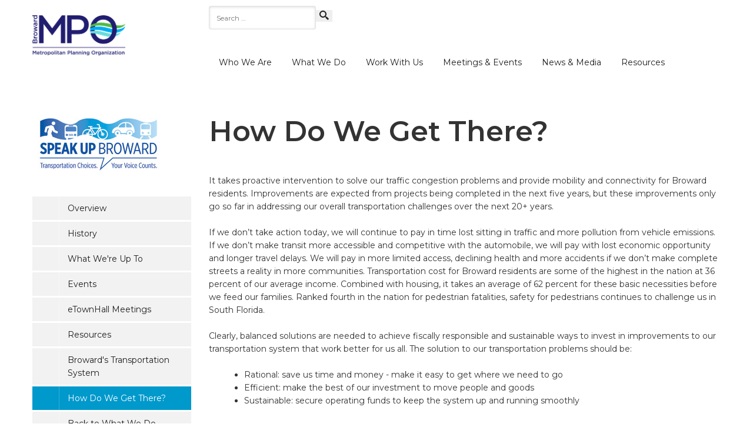

--- FILE ---
content_type: text/html; charset=utf-8
request_url: https://www.browardmpo.org/how-do-we-get-there
body_size: 9542
content:
<!doctype html>
<html lang="en-gb" dir="ltr">
<head>
    <meta charset="utf-8">
	<meta name="author" content="Jennifer">
	<meta name="description" content="Planning Broward County Transportation Now &amp; In the Future for mass transit options including, buses, rail, cars, freight, and air.">
	<title>How Do We Get There? </title>
	<link href="/templates/vg_progressive/html/favicon.ico" rel="icon" type="image/vnd.microsoft.icon">
<link href="https://www.browardmpo.org/modules/mod_multitrans450/tmpl/assets/multitrans_192.css" rel="stylesheet" />
<script src="/media/vendor/jquery/js/jquery.min.js?3.7.1"></script>
	<script src="/media/legacy/js/jquery-noconflict.min.js?504da4"></script>
	<script src="/media/vendor/jquery-migrate/js/jquery-migrate.min.js?3.4.1"></script>
	<script src="/media/mod_menu/js/menu-es5.min.js?4ab547" nomodule defer></script>
	<script type="application/json" class="joomla-script-options new">{"joomla.jtext":{"MOD_FINDER_SEARCH_VALUE":"Search &hellip;"},"system.paths":{"root":"","rootFull":"https://www.browardmpo.org/","base":"","baseFull":"https://www.browardmpo.org/"},"csrf.token":"083e63e02433c128080c3d1b924acf37"}</script>
	<script src="/media/system/js/core.min.js?e20992"></script>
	<script src="/media/com_finder/js/finder.min.js?5729ed" type="module"></script>
	<script src="https://www.browardmpo.org/modules/mod_multitrans450/tmpl/assets/multitrans450.js"></script>
	<script type="application/ld+json">{"@context":"https://schema.org","@graph":[{"@type":"Organization","@id":"https://www.browardmpo.org/#/schema/Organization/base","name":"Broward MPO","url":"https://www.browardmpo.org/"},{"@type":"WebSite","@id":"https://www.browardmpo.org/#/schema/WebSite/base","url":"https://www.browardmpo.org/","name":"Broward MPO","publisher":{"@id":"https://www.browardmpo.org/#/schema/Organization/base"},"potentialAction":{"@type":"SearchAction","target":"https://www.browardmpo.org/search?q={search_term_string}","query-input":"required name=search_term_string"}},{"@type":"WebPage","@id":"https://www.browardmpo.org/#/schema/WebPage/base","url":"https://www.browardmpo.org/how-do-we-get-there","name":"How Do We Get There? ","description":"Planning Broward County Transportation Now & In the Future for mass transit options including, buses, rail, cars, freight, and air.","isPartOf":{"@id":"https://www.browardmpo.org/#/schema/WebSite/base"},"about":{"@id":"https://www.browardmpo.org/#/schema/Organization/base"},"inLanguage":"en-GB"},{"@type":"Article","@id":"https://www.browardmpo.org/#/schema/com_content/article/100","name":"How Do We Get There? ","headline":"How Do We Get There? ","inLanguage":"en-GB","isPartOf":{"@id":"https://www.browardmpo.org/#/schema/WebPage/base"}}]}</script>
	<script>document.cookie='resolution='+Math.max(screen.width,screen.height)+'; path=/';</script>

    <meta charset="utf-8">
    <meta class="viewport" name="viewport" content="width=device-width, initial-scale=1.0">
    <meta http-equiv="X-UA-Compatible" content="IE=edge">

    <!-- Google fonts -->
    <link rel="stylesheet" href="https://fonts.googleapis.com/css2?family=Montserrat:wght@400;600&display=swap">

    <!-- CSS -->
    <!--link rel="stylesheet" href="/templates/system/css/system.css" type="text/css" /-->
    <link rel="stylesheet" href="/templates/vg_progressive/css/buttons/buttons.css">
    <link rel="stylesheet" href="/templates/vg_progressive/css/buttons/social-icons.css">
    <link rel="stylesheet" href="/templates/vg_progressive/css/font-awesome.min.css">
    <link rel="stylesheet" href="/templates/vg_progressive/css/bootstrap.min.css">
    <link rel="stylesheet" href="/templates/vg_progressive/css/jslider.css">
    <link rel="stylesheet" href="/templates/vg_progressive/css/settings.css">
    <link rel="stylesheet" href="/templates/vg_progressive/css/jquery.fancybox.css">
    <link rel="stylesheet" href="/templates/vg_progressive/css/animate.css">
    <link rel="stylesheet" href="/templates/vg_progressive/css/video-js.min.css">
    <link rel="stylesheet" href="/templates/vg_progressive/css/morris.css">
    <link rel="stylesheet" href="/templates/vg_progressive/css/ladda.min.css">
    <link rel="stylesheet" href="/templates/vg_progressive/css/datepicker.css">

    <!-- Theme CSS -->
    <link rel="stylesheet" href="/templates/vg_progressive/css/style.css">

    <!-- Responsive CSS -->
    <link rel="stylesheet" href="/templates/vg_progressive/css/responsive.css">

    <!-- Custom CSS -->
    <link rel="stylesheet" href="/templates/vg_progressive/css/customizer/pages.css">
    <link rel="stylesheet" href="/templates/vg_progressive/css/customizer/home-pages-customizer.css">

    <!-- IE Styles-->
    <link rel='stylesheet' href="/templates/vg_progressive/css/ie/ie.css">

    <!--[if lt IE 9]>
    <script src="https://oss.maxcdn.com/libs/html5shiv/3.7.0/html5shiv.js"></script>
    <script src="https://oss.maxcdn.com/libs/respond.js/1.4.2/respond.min.js"></script>
    <link rel='stylesheet' href="/templates/vg_progressive/css/ie/ie8.css">
    <![endif]-->

    <link rel="stylesheet" href="/templates/vg_progressive/css/joomla.css">
    <style>
        body,
        input,
        button,
        select,
        textarea {
            font-family:'Montserrat', sans-serif;
        }
        #top-box,
        .carousel-box .next:hover,
        .carousel-box .prev:hover,
        .product .product-hover,
        #footer .up:hover,
        .btn,
        .btn:visited,
        .slider .slider-nav,
        .panel-group .active.panel .panel-heading > .panel-title > a,
        .panel-group .active.panel .panel-heading > .panel-title > a:hover,
        .banner-set .pagination a:hover,
        .employee .employee-hover,
        .carousel-box .pagination a:hover,
        .sidebar .menu li.active > a,
        .pagination > li > a:hover,
        .pagination > li > a:focus,
        .sidebar .tags a:hover,
        .sidebar .banners .banner-text,
        #catalog .category-img .description,
        .product-bottom .related-products header:before,
        .slider.rs-slider .tparrows,
        .slider.rs-slider .tparrows:hover,
        .toolbar .sort-catalog .dropdown-toggle,
        .toolbar .grid-list .grid,
        .toolbar .grid-list .list,
        .toolbar .up-down,
        .toolbar .up-down.active,
        .toolbar .grid-list a.grid:hover,
        .toolbar .grid-list a.list:hover,
        .pagination > .active > a,
        .pagination > .active > span,
        .pagination > .active > span:hover,
        .sidebar .tags a,
        .sidebar .menu li.parent > a .open-sub:before,
        .sidebar .menu li.parent > a .open-sub:after,
        .panel-group .panel-default .panel-heading > .panel-title > a:before,
        .panel-group .panel-default .panel-heading > .panel-title > a:after,
        .new-radio.checked span,
        .list .product .actions a:hover,
        .product-page .col-md-7 .actions a:hover,
        .product-page .image-box .thumblist-box .prev:hover,
        .product-page .image-box .thumblist-box .next:hover,
        .accordion-tab > li > a .open-sub:before,
        .accordion-tab > li > a .open-sub:after,
        .products-tab .accordion-tab > li > a .open-sub:before,
        .products-tab .accordion-tab > li > a .open-sub:after,
        .sidebar .calendar-wrap caption,
        .btn-group.open .btn.dropdown-toggle,
        .product .limit-offer,
        .product .not-rotation-actions,
        .fancybox-nav span:hover,
        .header .primary .navbar .btn-navbar .icon-bar,
        .progressive-slider-two .pagination a,
        .progressive-slider-two .pagination a:hover,
        .progressive-slider-two .pagination .selected {
            background-color: #0099cc;
        }
        .slider .slider-nav {
            background-color: rgba(0,153,204,0.97);
        }
        .product .limit-offer,
        .product .not-rotation-actions {
            background-color: rgba(0,153,204,0.9);
        }
        .btn:hover,
        .btn:focus,
        .btn:active,
        .btn.active,
        .btn.disabled,
        .btn[disabled] {
            background-color: rgba(0,153,204,0.8);
        }
        #catalog .category-img .description,
        .toolbar .sort-catalog .dropdown-toggle,
        .toolbar .grid-list .grid,
        .toolbar .grid-list .list,
        .toolbar .up-down,
        .toolbar .up-down.active,
        .pagination > .active > a,
        .pagination > .active > span,
        .pagination > .active > span:hover,
        .sidebar .tags a,
        .btn-group.open .btn.dropdown-toggle {
            background-color: rgba(0,153,204,0.7);
        }
        .sidebar .banners .banner-text {
            background-color: rgba(0,153,204,0.65);
        }
        .slider.rs-slider .tparrows,
        .product-page .add-cart-form .number .regulator a:hover,
        .progressive-slider-two .pagination a {
            background-color: rgba(0,153,204,0.5);
        }
        .pricing .bottom-box {
            background-color: rgba(0,153,204,0.05);
        }
        .pricing:before {
            background-color: rgba(0,153,204,0.06);
        }
        .pricing .options li,
        .pricing .bottom-box {
            border-color: rgba(0,153,204,0.1);
        }
        .header .cart-header .dropdown-toggle,
        #footer .newsletter input:focus + .submit,
        .icon,
        .big-icon,
        .big-icon:visited,
        .service .icon,
        .close:hover,
        .close:focus,
        .img-thumbnail:hover .bg-images i:before,
        .box-404 h1,
        .gallery-images:hover .bg-images i:before,
        .features-block .header-box .icon-box,
        .features-block .header-box,
        .sidebar .newsletter input:focus + .submit,
        .sidebar .section .selected .close:hover,
        .package .title a,
        .package .price-box .price,
        .package .price-box .icon,
        .pricing .title a,
        .pricing .options li span,
        .pricing .options li.active,
        .banner-set .next:hover,
        .banner-set .prev:hover,
        .btn.btn-border,
        .btn.btn-border .caret,
        .product-remove:hover,
        .one-page .header .primary .navbar .nav .active {
            color: #0099cc;
        }
        .pricing .bottom-box .more {
            color: rgba(0,153,204,0.7);
        }
        .pricing .options li {
            color: rgba(0,153,204,0.4);
        }
        .phone-header a svg path,
        .search-header a svg path,
        .product .actions a svg path,
        .sidebar .wishlist .add-cart:hover path,
        .header .cart-header .dropdown-toggle .icon svg path,
        .search-active .search-submit svg path,
        .new-checkbox svg polygon,
        .product-bottom .related-products li .button-box .wishlist:hover svg path,
        .jslider .jslider-pointer svg path,
        .rating-box .rating svg polygon,
        .search-result .search-form .search-submit svg path {
            fill: #0099cc;
        }
        @media (max-width: 979px) {
            .header .primary .navbar .nav > .parent.active > a,
            .header .primary .navbar .nav > .parent.active:hover > a,
            .header .primary .navbar .nav .open-sub span,
            .accordion-tab > li.active > a,
            .accordion-tab > li.active > a:hover,
            .accordion-tab > li.active > a:focus,
            .accordion-tab > li.active:hover > a,
            .products-tab .accordion-tab > li.active > a,
            .products-tab .accordion-tab > li.active:hover > a {
                background-color: #0099cc;
            }
            .header .primary .navbar .nav > .parent.active > a,
            .header .primary .navbar .nav > .parent.active:hover > a {
                border-color: #0099cc;
            }
        }
        @media (min-width: 992px) {
.custom-top-right {
width: 200px;
}
}

.jfontsize {
    height: 28px;
line-height: 1;
}

#trans {
    font-size: 14px;
    line-height: 1;
}

header .search-submit {
    line-height: 1;
}
#main >article{
padding-bottom: 0;
}
#vg-mainbody{
padding-bottom: 60px;
}
/* Side by Side columns for Awards listing*/
.awardscontainer {
			display: flex;
		}
		.left-div {
			margin-left: 0px;
                        width: 150px;
		}
		.right-div {
			margin-left: 15px;
                        padding-left: 18%;
                        width: 85%;
		}

.clearfloat { clear: both; }    </style>
<!-- Google tag (gtag.js) -->
<script async src="https://www.googletagmanager.com/gtag/js?id=G-8GD2PEY28S"></script>
<script>
  window.dataLayer = window.dataLayer || [];
  function gtag(){dataLayer.push(arguments);}
  gtag('js', new Date());

  gtag('config', 'G-8GD2PEY28S');
</script>
<link href="/plugins/system/browardmpo/css/browardmpo-custom-style.css?1725402128" rel="stylesheet"><script type="text/javascript" src="/plugins/system/browardmpo/js/browardmpo-custom-style.js?1725402128" ></script></head>
<body class=" fixed-header fullwidth" style="">

<span id="block0"></span>

<div class="page-box">
<div class="page-box-content">

    <div id="top-box">
        <div class="container">
            
<div data-module-id="139"  id="mod-custom139" class="mod-custom custom-top-right">
	<!-- START: Modules Anywhere --><!-- START: Modules Anywhere --><!--  Modules Anywhere Message: The module cannot be placed because it is not published or assigned to this page. --> 
<!-- MultiTrans Start -->
<!-- END: Modules Anywhere --><div data-module-id="192" id="trans" style="position:relative;">
    <div id="google_translate_element"></div>
    <script type="text/javascript">
        function googleTranslateElementInit() {
            new google.translate.TranslateElement({
            pageLanguage: "en",
            includedLanguages:"en,eo,fr,da,sv,no,is,fi,ca,cy,ga,de,gl,nl,eu,ba,uk,sl,sk,sr,ru,ro,pl,lt,lv,hu,et,cs,hr,be,bg,sq,el,mk,it,es,pt,bn,gu,lo,ta,ce,hmn,km,jv,mr,ka,az,hy,ur,tr,vi,th,fa,ms,ko,ja,id,hi,iw,tl,zh-TW,zh-CN,ar,yi,ht,sw,af,mt,kn,te,ha,ig,mi,mn,ne,so,yo,zu,es,hr,ht,fr,pt",
         layout: google.translate.TranslateElement.InlineLayout.VERTICAL
      }, "google_translate_element");
    }
    </script>
    <script type="text/javascript" src="//translate.google.com/translate_a/element.js?cb=googleTranslateElementInit"></script>
</div>
<!-- MultiTrans End -->
<!-- END: Modules Anywhere --></div>
<script>
jQuery(document).ready(function(){
	jQuery("body").addClass("hidden-top");
});
</script>
        </div>
    </div>

<header class="header header-two">
    <div class="header-wrapper">
        <div class="container">
            <div class="row">
                <div class="col-xs-6 col-md-2 col-lg-3 logo-box">
                    <div class="logo">
                                                    <a href="https://www.browardmpo.org/">
                                <img src="https://www.browardmpo.org/images/BMPO_LOGO_2025.png" alt="Broward MPO" class="logo-img" />
                            </a>
                                            </div>
                </div><!-- .logo-box -->

                <div class="col-xs-6 col-md-10 col-lg-9 right-box">
                    <div class="right-box-wrapper">

                        <div class="header-icons">

                            
                            
                        </div><!-- .header-icons -->

                        <div class="primary">
                            <div class="navbar navbar-default" role="navigation">

                                <button type="button" class="navbar-toggle btn-navbar collapsed" data-toggle="collapse" data-target=".primary .navbar-collapse">
                                    <span class="text">Menu</span>
                                    <span class="icon-bar"></span>
                                    <span class="icon-bar"></span>
                                    <span class="icon-bar"></span>
                                </button>

                                <nav class="collapse collapsing navbar-collapse">

                                                                            <div data-module-id="383"  class="search mod-finder-header">
    <form class="mod-finder js-finder-searchform form-inline" action="/search" method="get" role="search">
        <input type="text" name="q" id="mod-finder-searchword383" class="js-finder-search-query search-string form-control" value="" placeholder="Search &hellip;"><button class="search-submit">
                <svg xmlns="http://www.w3.org/2000/svg" xmlns:xlink="http://www.w3.org/1999/xlink" x="0px" y="0px" width="16px" height="16px" viewBox="0 0 16 16" enable-background="new 0 0 16 16" xml:space="preserve">
                    <path fill="#231F20" d="M12.001,10l-0.5,0.5l-0.79-0.79c0.806-1.021,1.29-2.308,1.29-3.71c0-3.313-2.687-6-6-6C2.687,0,0,2.687,0,6
                            s2.687,6,6,6c1.402,0,2.688-0.484,3.71-1.29l0.79,0.79l-0.5,0.5l4,4l2-2L12.001,10z M6,10c-2.206,0-4-1.794-4-4s1.794-4,4-4
                            s4,1.794,4,4S8.206,10,6,10z"></path>
                    <image href="https://www.browardmpo.org//templates/vg_progressive/images/png-icons/search-icon.png" alt="" width="16" height="16" style="vertical-align: top;">
                /svg>
            </button>
                            </form>
</div>
<ul  class="nav navbar-nav navbar-center ">
    <li class="nav-item item-190 deeper parent" data-type="heading"><a href="#" >Who We Are</a><ul class="sub"><li class="nav-item item-122" data-type="alias"><a href="/about-the-mpo" >About the MPO</a></li><li class="nav-item item-129" data-type="alias"><a href="/our-board" >Our Board</a></li><li class="nav-item item-124 deeper parent" data-type="alias"><a href="/our-committees" >Our Committees</a><ul class="sub"><li class="nav-item item-135" data-type="alias"><a href="/our-committees/citizen-s-advisory-committee-cac" >Citizens' Advisory Committee (CAC)</a></li><li class="nav-item item-136" data-type="alias"><a href="/our-committees/complete-streets-advisory-committee" >Roads for Families Advisory Committee (RFAC)</a></li><li class="nav-item item-137" data-type="alias"><a href="/our-committees/executive-committee" >Executive Committee</a></li><li class="nav-item item-557" data-type="alias"><a href="/our-committees/freight-transportation-advisory-committee-ftac" >Freight Transportation Advisory Committee (FTAC)</a></li><li class="nav-item item-140" data-type="alias"><a href="/our-committees/technical-advisory-committee" >Technical Advisory Committee (TAC)</a></li><li class="nav-item item-232" data-type="alias"><a href="/our-committees/transportation-disadvantaged-local-coordinating-board-lcb" >Local Coordinating Board (LCB)</a></li></ul></li></ul></li><li class="nav-item item-189 deeper parent" data-type="heading"><a href="#" >What We Do</a><ul class="sub"><li class="nav-item item-1045" data-type="alias"><a href="/core-products" >Core Products</a></li><li class="nav-item item-1516" data-type="alias"><a href="/funding-programs" >Funding Programs</a></li><li class="nav-item item-1517" data-type="alias"><a href="/major-initiatives" >Major Initiatives</a></li><li class="nav-item item-1512" data-type="alias"><a href="/projects-studies" >Projects &amp; Studies</a></li></ul></li><li class="nav-item item-1495 deeper parent" data-type="heading"><a href="#" >Work With Us</a><ul class="sub"><li class="nav-item item-1511" data-type="alias"><a href="/contact-us" >Contact Us</a></li><li class="nav-item item-199" data-type="alias"><a href="/employment-opportunities" >Careers</a></li><li class="nav-item item-181" data-type="alias"><a href="/procurement" >Procurement</a></li></ul></li><li class="nav-item item-1111 deeper parent" data-type="heading"><a href="#" >Meetings &amp; Events</a><ul class="sub"><li class="nav-item item-221" data-type="alias"><a href="/calendar" >Calendar</a></li><li class="nav-item item-123" data-type="alias"><a href="/agendas-minutes" >Agendas &amp; Minutes</a></li><li class="nav-item item-1129" data-type="alias"><a href="/meeting-rules" >Meeting Rules</a></li><li class="nav-item item-1339" data-type="alias"><a href="/get-involved" >Get Involved</a></li><li class="nav-item item-1680" data-type="alias"><a href="/state-of-the-region-annual-awards" >State of the Region Annual Awards</a></li></ul></li><li class="nav-item item-1487 deeper parent" data-type="heading"><a href="#" >News &amp; Media</a><ul class="sub"><li class="nav-item item-1489" data-type="alias"><a href="/media-resources" >Media Resources</a></li><li class="nav-item item-1490" data-type="alias"><a href="/branding-guide" >Branding Guide</a></li><li class="nav-item item-1491" data-type="url"><a href="https://www.youtube.com/user/speakupbroward" onclick="window.open(this.href, 'targetWindow', 'toolbar=no,location=no,status=no,menubar=no,scrollbars=yes,resizable=yes,'); return false;">Videos</a></li><li class="nav-item item-1566" data-type="alias"><a href="/podcasts" >Podcasts</a></li><li class="nav-item item-1567" data-type="alias"><a href="/mobility-monday" >Mobility Monday</a></li><li class="nav-item item-1139" data-type="alias"><a href="/news-updates" >News and Updates</a></li></ul></li><li class="nav-item item-193 deeper parent" data-type="heading"><a href="#" >Resources</a><ul class="sub"><li class="nav-item item-625" data-type="alias"><a href="/annual-reports" >Annual Reports</a></li><li class="nav-item item-1028" data-type="alias"><a href="/data" >Data &amp; Tools</a></li><li class="nav-item item-1141" data-type="alias"><a href="/resource-documents" >Resource Documents</a></li><li class="nav-item item-1743" data-type="url"><a href="https://broward-metropolitan-planning-organization-open-data-browardmpo.hub.arcgis.com/" target="_blank" rel="noopener noreferrer">Open Data Hub</a></li></ul></li></ul>

                                    
                                </nav>

                            </div>
                        </div><!-- .primary -->
                    </div>
                </div>

                
                
            </div><!--.row -->
        </div>
    </div><!-- .header-wrapper -->
</header><!-- .header -->

<div class="slider rs-slider">
    <div class="tp-banner-container">
        <div class="tp-banner">
            
        </div>
    </div>
</div>



<section id="main">
<article class="content">
<div class="container">

    
    
</div>

<span id="block2"></span>

<div class="container">
    <div class="row" id="vg-mainbody">

        
            <div class="col-sm-3 col-md-3">

                <aside class="widget list">
<div data-module-id="149"  id="mod-custom149" class="mod-custom custom">
	<p><img src="https://www.browardmpo.org/images/WhatWeDo/sw10th/SUBLogo.png" alt="SUBLogo" /></p></div>
<div class="clearfix"></div>
</aside><aside class="widget list"><div data-module-id="148"  class="sidebar">
    <div class="menu">
<ul class="mod-menu mod-list nav ">
<li class="nav-item item-420"><a href="/major-initiatives/speak-up-broward" class="">Overview</a></li><li class="nav-item item-288"><a href="/speak-up-broward-history" class="">History</a></li><li class="nav-item item-888"><a href="/what-we-re-up-to" class="">What We're Up To</a></li><li class="nav-item item-297"><a href="/special-events" class="">Events</a></li><li class="nav-item item-293 deeper parent"><a href="/etownhall-meetings" class="">eTownHall Meetings</a><ul class="sub"><li class="nav-item item-308"><a href="/etownhall-meetings/lets-talk-transportation-sept-17" class="">Let's Talk Transportation September 17th, 2014</a></li><li class="nav-item item-310"><a href="/etownhall-meetings/lets-talk-transportation-oct-9th" class="">Let's Talk Transportation October 9th, 2014</a></li><li class="nav-item item-311"><a href="/etownhall-meetings/lets-talk-transportation-oct-15th" class="">Let's Talk Transportation October 15th, 2014</a></li><li class="nav-item item-309"><a href="/etownhall-meetings/lets-talk-transportation-oct-2nd" class="">Let's Talk Transportation October 2nd, 2014</a></li></ul></li><li class="nav-item item-292"><a href="/resource-documents" class="">Resources</a></li><li class="nav-item item-289"><a href="/broward-s-transportation-system" class="">Broward's Transportation System</a></li><li class="nav-item item-296 current active"><a href="/how-do-we-get-there" class="" aria-current="page">How Do We Get There? </a></li><li class="nav-item item-1354"><a href="/major-initiatives" class="">Back to What We Do</a></li></ul>
    </div>
</div><div class="clearfix"></div>
</aside>

            </div>

        
        <div class="col-sm-9 col-md-9 vg_component_box">

            <div class="container-disabled">
                                <article class="single-post post entry item-page" itemscope itemtype="http://schema.org/Article">
    <meta itemprop="inLanguage" content="en-GB">
    
    
    
            <header class="entry-header">
            <h1 itemprop="headline">
                                                            How Do We Get There?                                                 </h1>
                                            </header>
    
            <footer class="entry-meta">
                        
            
        
        
        
        
    
            
        
            
        </footer>
        

        

                
                            	<div itemprop="articleBody">
		<p style="text-align: left;">It takes proactive intervention to solve our traffic congestion problems and provide mobility and connectivity for Broward residents. Improvements are expected from projects being completed in the next five years, but these improvements only go so far in addressing our overall transportation challenges over the next 20+ years.</p>
<p>If we don’t take action today, we will continue to pay in time lost sitting in traffic and more pollution from vehicle emissions. If we don’t make transit more accessible and competitive with the automobile, we will pay with lost economic opportunity and longer travel delays. We will pay in more limited access, declining health and more accidents if we don’t make complete streets a reality in more communities. Transportation cost for Broward residents are some of the highest in the nation at 36 percent of our average income. Combined with housing, it takes an average of 62 percent for these basic necessities before we feed our families. Ranked fourth in the nation for pedestrian fatalities, safety for pedestrians continues to challenge us in South Florida.</p>
<p>Clearly, balanced solutions are needed to achieve fiscally responsible and sustainable ways to invest in improvements to our transportation system that work better for us all. The solution to our transportation problems should be:</p>
<ul>
<li>Rational: save us time and money - make it easy to get where we need to go</li>
<li>Efficient: make the best of our investment to move people and goods</li>
<li>Sustainable: secure operating funds to keep the system up and running smoothly</li>
</ul>
<!-- START: Modules Anywhere -->
<div data-module-id="316"  id="mod-custom316" class="mod-custom custom">
	<div class="title-box">
<h2 class="title">For More Information</h2>
</div>
<p>Please contact Paul Calvaresi at&nbsp;<a href="mailto:calvaresip@browardmpo.org?Subject=Webo%20Inquiry">calvaresip@browardmpo.org</a> or (954) 876-0037&nbsp;to learn more about the Broward MPO and what they are working on in your community.</p></div>
<!-- END: Modules Anywhere -->         	</div>

    
	                                    </article>
            </div>

        </div>

        
    </div>
</div>









</article>
</section><!-- #main -->

</div><!-- .page-box-content -->
</div><!-- .page-box -->

<footer id="footer">
    <div class="footer-top">

        
            <div id="vg-footer">

                <div class="container">
                    <div class="row sidebar">

                        
                            <aside class="col-sm-4 col-md-4">

                                
<div data-module-id="116"  id="mod-custom116" class="mod-custom custom">
	<p>Broward MPO<br />Trade Centre South&nbsp;<br />100 West Cypress Creek Road<br />6th Floor, Suite 650<br />Fort Lauderdale, Florida 33309-2181</p>
<p><a href="/images/Agendas_Minutes/Agendas/20160316-DirectionstoMPOOffice_Print.pdf" target="_blank" rel="noopener">Directions</a></p></div>


                            </aside>

                                                
                            <aside class="col-sm-4 col-md-4">

                                
<div data-module-id="320"  id="mod-custom320" class="mod-custom custom">
	<p>Telephone: <a href="tel:954-876-0033">954-876-0033</a><br />(English &amp; Español)</p>
<p>Dial <a href="https://www.ftri.org/relay">7-1-1</a> &nbsp;TTY/ASCII/VCO/HCO/STS/RCC/CapTel (Español traducción)</p>
<p>Fax: (954) 876-0062</p>
<p><a href="mailto:info@browardMPO.org?subject=Comments%20for%20Broward%20MPO" title="Email Us">Email Us</a></p></div>

<div data-module-id="126"  id="mod-custom126" class="mod-custom custom">
	<div class="smicons"><a href="https://www.linkedin.com/company/4991588?trk=tyah&amp;trkInfo=clickedVertical:company,clickedEntityId:4991588,idx:2-1-2,tarId:1453222637290,tas:speak%20up%20brow" target="_blank" rel="noopener" class="sbtnf sbtnf-rounded sbtnf-icon-white sbtnf-icon-bg-black color icon-linkedin" title="Linkedin"><span class="hidden-content">Linkedin</span></a> <a href="https://www.youtube.com/channel/UC4pW-JncvaLRQ5j3vYyD82Q" target="_blank" rel="noopener" class="sbtnf sbtnf-rounded sbtnf-icon-white sbtnf-icon-bg-black color icon-youtube" title="Youtube"><span class="hidden-content">Youtube</span></a> <a href="https://www.facebook.com/SpeakUpBroward/" target="_blank" rel="noopener" class="sbtnf sbtnf-rounded sbtnf-icon-white sbtnf-icon-bg-black color icon-facebook" title="Facebook"><span class="hidden-content">Facebook</span></a> <a href="https://www.instagram.com/speakupbroward/" target="_blank" rel="noopener" class="sbtnf sbtnf-rounded sbtnf-icon-white sbtnf-icon-bg-black color icon-instagram" title="Instagram"><span class="hidden-content">Instagram</span></a> <a href="https://www.flickr.com/photos/197888696@N03/albums/with/72177720309873208" target="_blank" rel="noopener" class="sbtnf sbtnf-rounded sbtnf-icon-white sbtnf-icon-bg-black color icon-flickr" title="Flickr"><span class="hidden-content">Flickr</span></a>&nbsp;<a href="https://www.threads.net/@speakupbroward" target="_blank" rel="noopener" class="sbtnf sbtnf-rounded sbtnf-icon-white sbtnf-icon-bg-black color icon-threads" title="Threads"><span class="hidden-content">Threads</span><img src="https://www.browardmpo.org/images/icons/threads-social-media-white-logo-icon-hd-png-14px.png" alt="" /></a></div></div>


                            </aside>

                                                
                            <aside class="col-sm-4 col-md-4">

                                <div data-module-id="329"  class="sidebar">
    <div class="menu">
<ul class="mod-menu mod-list nav ">
<li class="nav-item item-1580"><a href="/agendas-minutes" class="">Meetings &amp; Agendas</a></li><li class="nav-item item-220"><a href="/data" class="">Data &amp; Documents</a></li><li class="nav-item item-1134"><a href="/procurement" class="">Solicitations</a></li><li class="nav-item item-1136"><a href="/our-partners" class="">Partners</a></li><li class="nav-item item-1132"><a href="/get-involved" class="">Get Involved</a></li><li class="nav-item item-1571"><a href="/site-map?view=html&amp;id=1" class="">Site Map</a></li><li class="nav-item item-1794"><a href="/privacy-policy-footer" class="">Privacy Policy</a></li><li class="nav-item item-1795"><a href="/terms-of-service" class="">SMS-TOS</a></li></ul>
    </div>
</div>

                            </aside>

                                                
                    </div>
                </div>
            </div>

        
    </div><!-- .footer-top -->
    <div class="footer-bottom">
        <div class="container">
            <div class="row">
                <div class="copyright col-xs-12 col-sm-3 col-md-3">
                    <p><img src="https://www.browardmpo.org/images/BMPO_LOGO_2025.png" alt="Broward MPO" /></p>
<a href="/login">Login</a>&nbsp;&nbsp;<a href="/knowledge-base">Knowledge Base</a>                </div>

                
                                        
                        <aside class="col-sm-6 col-md-6">

                            
<div data-module-id="122"  id="mod-custom122" class="mod-custom custom">
	<p>We are committed to providing accessible content to all users. As we are going through the process to meet today’s industry standards and guidelines if there are documents or services that you are having an issue accessing or if you feel there is something we can improve upon to make services better available to you, please contact Carl Ema via email at <a href="mailto:emac@browardmpo.org">emac@browardmpo.org</a>. Under Florida law, e-mail addresses are public records. If you do not want your e-mail address released in response to a public-records request, do not send electronic mail to this entity. Instead, contact this office by phone at <em>(954) 876-0052</em>. Please note that our phone system can capture a voicemail as a recording, which if emailed may also be subject to a public-records request.</p>
<p>Copyright 2025 Broward MPO, All Rights Reserved.</p></div>


                        </aside>

                    
                
                <div class="col-xs-12 col-sm-3 col-md-3">

                    
                </div>
            </div>
        </div>
    </div><!-- .footer-bottom -->
</footer>
<div class="clearfix"></div>

<script src="/templates/vg_progressive/js/bootstrap.min.js"></script>
<script src="/templates/vg_progressive/js/price-regulator/jshashtable-2.1_src.js"></script>
<script src="/templates/vg_progressive/js/price-regulator/jquery.numberformatter-1.2.3.js"></script>
<script src="/templates/vg_progressive/js/price-regulator/tmpl.js"></script>
<script src="/templates/vg_progressive/js/price-regulator/jquery.dependClass-0.1.js"></script>
<script src="/templates/vg_progressive/js/price-regulator/draggable-0.1.js"></script>
<script src="/templates/vg_progressive/js/price-regulator/jquery.slider.js"></script>
<script src="/templates/vg_progressive/js/jquery.carouFredSel-6.2.1-packed.js"></script>
<script src="/templates/vg_progressive/js/jquery.touchSwipe.min.js"></script>
<script src="/templates/vg_progressive/js/jquery.elevateZoom-3.0.8.min.js"></script>
<script src="/templates/vg_progressive/js/jquery.imagesloaded.min.js"></script>
<script src="/templates/vg_progressive/js/jquery.appear.js"></script>
<script src="/templates/vg_progressive/js/jquery.sparkline.min.js"></script>
<script src="/templates/vg_progressive/js/jquery.easypiechart.min.js"></script>
<script src="/templates/vg_progressive/js/jquery.easing.1.3.js"></script>
<script src="/templates/vg_progressive/js/jquery.fancybox.pack.js"></script>
<script src="/templates/vg_progressive/js/isotope.pkgd.min.js"></script>
<script src="/templates/vg_progressive/js/jquery.knob.js"></script>
<script src="/templates/vg_progressive/js/jquery.stellar.min.js"></script>
<script src="/templates/vg_progressive/js/jquery.selectBox.min.js"></script>
<script src="/templates/vg_progressive/js/jquery.tubular.1.0.js"></script>
<script src="/templates/vg_progressive/js/SmoothScroll.js"></script>
<script src="/templates/vg_progressive/js/country.js"></script>
<script src="/templates/vg_progressive/js/spin.min.js"></script>
<script src="/templates/vg_progressive/js/ladda.min.js"></script>
<script src="/templates/vg_progressive/js/masonry.pkgd.min.js"></script>
<script src="/templates/vg_progressive/js/morris.min.js"></script>
<script src="/templates/vg_progressive/js/raphael.min.js"></script>
<script src="/templates/vg_progressive/js/video.js"></script>
<script src="/templates/vg_progressive/js/pixastic.custom.js"></script>
<script src="/templates/vg_progressive/js/livicons-1.3.min.js"></script>
<script src="/templates/vg_progressive/js/bootstrapValidator.min.js"></script>
<script src="/templates/vg_progressive/js/bootstrap-datepicker.js"></script>
<script src="/templates/vg_progressive/js/jplayer/jquery.jplayer.min.js"></script>
<script src="/templates/vg_progressive/js/jplayer/jplayer.playlist.min.js"></script>
<script src="/templates/vg_progressive/js/main.js"></script>




<script>(function(){ var s = document.createElement('script'); var h = document.querySelector('head') || document.body; s.src = 'https://acsbapp.com/apps/app/dist/js/app.js'; s.async = true; s.onload = function(){ acsbJS.init({ statementLink : '', footerHtml : '', hideMobile : false, hideTrigger : false, disableBgProcess : false, language : 'en', position : 'right', leadColor : '#146ff8', triggerColor : '#146ff8', triggerRadius : '50%', triggerPositionX : 'right', triggerPositionY : 'bottom', triggerIcon : 'people', triggerSize : 'medium', triggerOffsetX : 20, triggerOffsetY : 20, mobile : { triggerSize : 'small', triggerPositionX : 'right', triggerPositionY : 'bottom', triggerOffsetX : 20, triggerOffsetY : 20, triggerRadius : '50%' } }); }; h.appendChild(s); })()</script></body>
</html>

--- FILE ---
content_type: text/css
request_url: https://www.browardmpo.org/templates/vg_progressive/css/joomla.css
body_size: 1355
content:
/* alerts */
.vg-alert-position{ font-size: 13px; padding: 15px; line-height: 20px; font-weight: normal; color: #fff; background: #555; }

/* component */
body.no-padding-component #main{
    padding: 0;
}
body.no-padding-component-top #main{
    padding-top: 30px;
}
body.no-padding-component #vg-mainbody article,
body.no-padding-component #vg-mainbody article .entry-meta{
    margin-bottom: 0;
}

/* footer */
#footer .title-block{
    border-bottom: 1px solid #e1e1e1;
}
#footer .title-block h3{
    margin-bottom: 0;
}

/* articles */
article.list-post{
    border-bottom: 1px solid #e1e1e1;
    padding-bottom: 37px;
}
.icon-envelope:before,
.icon-print:before {
    content: "";
    margin-left: 0;
    margin-right: 0;
}
.post .entry-meta{
    margin-bottom: 20px;
}
.post .entry-meta span.separator:first-of-type {
    display: none !important;
}
.icons a:hover,
.icons a:focus{
    text-decoration: none;
}
.post.entry p:last-child{
    margin-bottom: 22px;
}
#kmt-form .new-checkbox{
   margin-left: 0;
}
#section-kmt .kmt-form-submit > span.subscribeForm label{
    margin-left: 24px;
}
ul.pagination ul .previous{
    float: left;
}
ul.pagination .next {
    float: right;
}
ul.pagination .next a{
    margin-right: 0;
}
.pagination {
    display: block;
}
.post .entry-meta:before{
    content: "";
    clear: both;
    display: table;
}
article .page-header .container{
    padding-left: 0;
    padding-right: 0;
}
article .page-header .container:before{
    left: 0;
}

/* blocks */
.background-image-available .title-box:before,
.background-image-available .page-header .container:before{
    background: #fff;
}
.background-image-available .title-box .title,
.background-image-available p {
    color: #fff;
}
.background-image-available .title-box,
.background-image-available .page-header {
    border-color: rgba(255, 255, 255, 0.3);
}
body.no-padding-bottom-main #main{
    padding-bottom: 10px;
}
.background-image-available .filter-list.filter-buttons .dropdown-menu > li > a{
    color: #fff;
}
#vg-bottom{
    padding-top: 70px;
    padding-bottom: 70px;
}
body.one-page-title .title-box .h1.title,
body.one-page-title .title-box h1.title{
    font-size: 48px;
}
.pull-left.item-image{
    margin-right: 20px;
    margin-bottom: 10px;
    margin-top: 7px;
}
.pull-right.item-image{
    margin-left: 20px;
    margin-bottom: 10px;
    margin-top: 7px;
}

/* revolution slider */
.tparrows  > div, .tparrows > div:hover {
    background-color: #c10841;
}

/* sidebar */
aside.widget{
    margin-bottom: 35px;
    position: relative;
}
aside.widget .product .product-name a {
    font-size: 15px;
}
aside.widget .product .actions a:hover {
    background: none repeat scroll 0 0 #f2f2f2;
    transition: all 0.2s linear 0s;
}
aside.widget .vg-next-prev-controls-cart {
    margin-top: -90px;
}
aside.widget .newsflash-title{
    font-size: 16px;
    margin-bottom: 10px;
}
.newsflash img{
    margin-bottom: 25px;
}
.newsflash input[type="text"]{
    width: auto;
}
.product_price,
.product_special_price{
    font-size: 20px;
    margin-bottom: 15px;
}
.newsflash form{
    margin-bottom: 10px;
}
.tags-block{
    line-height: 36px;
}

/* custom classes */
.padding-top-bottom{
    padding: 80px 0;
}
.padding-top-bottom-medium{
    padding: 10px 0 40px 0;
}
.margin-top-only{
    margin-top: 80px;
}
.margin-top-only-small{
    margin-top: 20px;
}
.less-padding-block.jumbotron{
    padding: 20px;
    background: #f2f2f2;
}
.margin-bottom-only{
    margin-bottom: 20px;
}
.no-padding-top{
    padding-top: 0;
}
.no-padding-bottom{
    padding-bottom: 0;
}

/* lastworks */
.vg-next-prev-controls{
    margin-top: -100px;
    position: absolute;
    right: 15px;
}
.vg-next-prev-controls-cart{
    margin-top: -100px;
    position: absolute;
    right: 15px;
}
.btn.jmodedit {
    display: none;
    position: absolute;
    z-index: 9999;
    top: 0;
    right: 0;
    padding: 2px 8px 1px 13px;
    border-radius: 4px;
    background: rgba(193,8,65,0.8);
}
*:hover > .btn.jmodedit {
    display: inline-block;
}
.btn.jmodedit:before{
    content:"\f044";
    font-family:'FontAwesome';
    margin-left: -5px;
}
.employee-hover a{
    color: #ffffff;
}
.lastworks_cart .products .product{
    margin-top: 5px;
}

/* offline */
.under-construction .new-checkbox{
    margin: 3px 10px 0 0;
    position: relative;
}
.under-construction #form-login-password,
.under-construction #form-login-username{
    margin-bottom: 0;
}

/* users */
.form-horizontal .control-label {
    text-align: left;
}
.login .new-radio, .login .new-checkbox{
    margin: 3px 10px 0 0;
    position: relative;
}
.password-group .input-group {
    display: flex;
    gap: 20px;
}
.password-group .input-group .input-password-toggle {
    flex-shrink: 0;
}
#com-users-login__form .com-users-login__remember,
#com-users-login__form .com-users-login__submit {
    margin-top: 20px;
}

/* j2cart */
.product_quantity_input > input[type="text"]{
    width: 45px;
    color: #333;
}
.entry-content ul{
    padding: 0 0 0 15px;
}
.j2success{
    color: #333;
}
.blog-shop-item .product_price{
    margin-top: 20px;
}
.carousel.products.row .product.rotation{
    margin-top: 0;
}
a.begin_checkout{
    margin-top: 15px;
}
.j2store-product-single ul{
    padding-left: 15px;
}
.j2store-product-single {
    padding: 35px;
}
.blog-shop-item .j2store strike {
    color: #f2f2f2;
    text-decoration: none;
}
.blog-shop-item .j2store strike {
    font-size: 15px;
}
.blog-shop-item .j2store strike:before {
    background: none repeat scroll 0 0 #f00;
    content: "";
    display: block;
    height: 2px;
    left: 50%;
    margin: 0 0 0 -23px;
    position: absolute;
    top: 12px;
    transform: rotate(336deg);
    width: 46px;
}

/* general */
body.boxed{
    background-position: 50% 0;
    background-size: cover;
    background-attachment: fixed;
}
.well {
    padding: 35px;
}

@media (max-width: 960px){
    .pull-left.item-image,
    .pull-right.item-image{
        float: none !important;
    }
}

--- FILE ---
content_type: text/javascript
request_url: https://www.browardmpo.org/templates/vg_progressive/js/price-regulator/jshashtable-2.1_src.js
body_size: 2467
content:
/**
 * Copyright 2010 Tim Down.
 *
 * Licensed under the Apache License, Version 2.0 (the "License");
 * you may not use this file except in compliance with the License.
 * You may obtain a copy of the License at
 *
 *      http://www.apache.org/licenses/LICENSE-2.0
 *
 * Unless required by applicable law or agreed to in writing, software
 * distributed under the License is distributed on an "AS IS" BASIS,
 * WITHOUT WARRANTIES OR CONDITIONS OF ANY KIND, either express or implied.
 * See the License for the specific language governing permissions and
 * limitations under the License.
 */

/**
 * jshashtable
 *
 * jshashtable is a JavaScript implementation of a hash table. It creates a single constructor function called Hashtable
 * in the global scope.
 *
 * Author: Tim Down <tim@timdown.co.uk>
 * Version: 2.1
 * Build date: 21 March 2010
 * Website: http://www.timdown.co.uk/jshashtable
 */

var Hashtable = (function() {
	var FUNCTION = "function";

	var arrayRemoveAt = (typeof Array.prototype.splice == FUNCTION) ?
		function(arr, idx) {
			arr.splice(idx, 1);
		} :

		function(arr, idx) {
			var itemsAfterDeleted, i, len;
			if (idx === arr.length - 1) {
				arr.length = idx;
			} else {
				itemsAfterDeleted = arr.slice(idx + 1);
				arr.length = idx;
				for (i = 0, len = itemsAfterDeleted.length; i < len; ++i) {
					arr[idx + i] = itemsAfterDeleted[i];
				}
			}
		};

	function hashObject(obj) {
		var hashCode;
		if (typeof obj == "string") {
			return obj;
		} else if (typeof obj.hashCode == FUNCTION) {
			// Check the hashCode method really has returned a string
			hashCode = obj.hashCode();
			return (typeof hashCode == "string") ? hashCode : hashObject(hashCode);
		} else if (typeof obj.toString == FUNCTION) {
			return obj.toString();
		} else {
			try {
				return String(obj);
			} catch (ex) {
				// For host objects (such as ActiveObjects in IE) that have no toString() method and throw an error when
				// passed to String()
				return Object.prototype.toString.call(obj);
			}
		}
	}

	function equals_fixedValueHasEquals(fixedValue, variableValue) {
		return fixedValue.equals(variableValue);
	}

	function equals_fixedValueNoEquals(fixedValue, variableValue) {
		return (typeof variableValue.equals == FUNCTION) ?
			   variableValue.equals(fixedValue) : (fixedValue === variableValue);
	}

	function createKeyValCheck(kvStr) {
		return function(kv) {
			if (kv === null) {
				throw new Error("null is not a valid " + kvStr);
			} else if (typeof kv == "undefined") {
				throw new Error(kvStr + " must not be undefined");
			}
		};
	}

	var checkKey = createKeyValCheck("key"), checkValue = createKeyValCheck("value");

	/*----------------------------------------------------------------------------------------------------------------*/

	function Bucket(hash, firstKey, firstValue, equalityFunction) {
        this[0] = hash;
		this.entries = [];
		this.addEntry(firstKey, firstValue);

		if (equalityFunction !== null) {
			this.getEqualityFunction = function() {
				return equalityFunction;
			};
		}
	}

	var EXISTENCE = 0, ENTRY = 1, ENTRY_INDEX_AND_VALUE = 2;

	function createBucketSearcher(mode) {
		return function(key) {
			var i = this.entries.length, entry, equals = this.getEqualityFunction(key);
			while (i--) {
				entry = this.entries[i];
				if ( equals(key, entry[0]) ) {
					switch (mode) {
						case EXISTENCE:
							return true;
						case ENTRY:
							return entry;
						case ENTRY_INDEX_AND_VALUE:
							return [ i, entry[1] ];
					}
				}
			}
			return false;
		};
	}

	function createBucketLister(entryProperty) {
		return function(aggregatedArr) {
			var startIndex = aggregatedArr.length;
			for (var i = 0, len = this.entries.length; i < len; ++i) {
				aggregatedArr[startIndex + i] = this.entries[i][entryProperty];
			}
		};
	}

	Bucket.prototype = {
		getEqualityFunction: function(searchValue) {
			return (typeof searchValue.equals == FUNCTION) ? equals_fixedValueHasEquals : equals_fixedValueNoEquals;
		},

		getEntryForKey: createBucketSearcher(ENTRY),

		getEntryAndIndexForKey: createBucketSearcher(ENTRY_INDEX_AND_VALUE),

		removeEntryForKey: function(key) {
			var result = this.getEntryAndIndexForKey(key);
			if (result) {
				arrayRemoveAt(this.entries, result[0]);
				return result[1];
			}
			return null;
		},

		addEntry: function(key, value) {
			this.entries[this.entries.length] = [key, value];
		},

		keys: createBucketLister(0),

		values: createBucketLister(1),

		getEntries: function(entries) {
			var startIndex = entries.length;
			for (var i = 0, len = this.entries.length; i < len; ++i) {
				// Clone the entry stored in the bucket before adding to array
				entries[startIndex + i] = this.entries[i].slice(0);
			}
		},

		containsKey: createBucketSearcher(EXISTENCE),

		containsValue: function(value) {
			var i = this.entries.length;
			while (i--) {
				if ( value === this.entries[i][1] ) {
					return true;
				}
			}
			return false;
		}
	};

	/*----------------------------------------------------------------------------------------------------------------*/

	// Supporting functions for searching hashtable buckets

	function searchBuckets(buckets, hash) {
		var i = buckets.length, bucket;
		while (i--) {
			bucket = buckets[i];
			if (hash === bucket[0]) {
				return i;
			}
		}
		return null;
	}

	function getBucketForHash(bucketsByHash, hash) {
		var bucket = bucketsByHash[hash];

		// Check that this is a genuine bucket and not something inherited from the bucketsByHash's prototype
		return ( bucket && (bucket instanceof Bucket) ) ? bucket : null;
	}

	/*----------------------------------------------------------------------------------------------------------------*/

	function Hashtable(hashingFunctionParam, equalityFunctionParam) {
		var that = this;
		var buckets = [];
		var bucketsByHash = {};

		var hashingFunction = (typeof hashingFunctionParam == FUNCTION) ? hashingFunctionParam : hashObject;
		var equalityFunction = (typeof equalityFunctionParam == FUNCTION) ? equalityFunctionParam : null;

		this.put = function(key, value) {
			checkKey(key);
			checkValue(value);
			var hash = hashingFunction(key), bucket, bucketEntry, oldValue = null;

			// Check if a bucket exists for the bucket key
			bucket = getBucketForHash(bucketsByHash, hash);
			if (bucket) {
				// Check this bucket to see if it already contains this key
				bucketEntry = bucket.getEntryForKey(key);
				if (bucketEntry) {
					// This bucket entry is the current mapping of key to value, so replace old value and we're done.
					oldValue = bucketEntry[1];
					bucketEntry[1] = value;
				} else {
					// The bucket does not contain an entry for this key, so add one
					bucket.addEntry(key, value);
				}
			} else {
				// No bucket exists for the key, so create one and put our key/value mapping in
				bucket = new Bucket(hash, key, value, equalityFunction);
				buckets[buckets.length] = bucket;
				bucketsByHash[hash] = bucket;
			}
			return oldValue;
		};

		this.get = function(key) {
			checkKey(key);

			var hash = hashingFunction(key);

			// Check if a bucket exists for the bucket key
			var bucket = getBucketForHash(bucketsByHash, hash);
			if (bucket) {
				// Check this bucket to see if it contains this key
				var bucketEntry = bucket.getEntryForKey(key);
				if (bucketEntry) {
					// This bucket entry is the current mapping of key to value, so return the value.
					return bucketEntry[1];
				}
			}
			return null;
		};

		this.containsKey = function(key) {
			checkKey(key);
			var bucketKey = hashingFunction(key);

			// Check if a bucket exists for the bucket key
			var bucket = getBucketForHash(bucketsByHash, bucketKey);

			return bucket ? bucket.containsKey(key) : false;
		};

		this.containsValue = function(value) {
			checkValue(value);
			var i = buckets.length;
			while (i--) {
				if (buckets[i].containsValue(value)) {
					return true;
				}
			}
			return false;
		};

		this.clear = function() {
			buckets.length = 0;
			bucketsByHash = {};
		};

		this.isEmpty = function() {
			return !buckets.length;
		};

		var createBucketAggregator = function(bucketFuncName) {
			return function() {
				var aggregated = [], i = buckets.length;
				while (i--) {
					buckets[i][bucketFuncName](aggregated);
				}
				return aggregated;
			};
		};

		this.keys = createBucketAggregator("keys");
		this.values = createBucketAggregator("values");
		this.entries = createBucketAggregator("getEntries");

		this.remove = function(key) {
			checkKey(key);

			var hash = hashingFunction(key), bucketIndex, oldValue = null;

			// Check if a bucket exists for the bucket key
			var bucket = getBucketForHash(bucketsByHash, hash);

			if (bucket) {
				// Remove entry from this bucket for this key
				oldValue = bucket.removeEntryForKey(key);
				if (oldValue !== null) {
					// Entry was removed, so check if bucket is empty
					if (!bucket.entries.length) {
						// Bucket is empty, so remove it from the bucket collections
						bucketIndex = searchBuckets(buckets, hash);
						arrayRemoveAt(buckets, bucketIndex);
						delete bucketsByHash[hash];
					}
				}
			}
			return oldValue;
		};

		this.size = function() {
			var total = 0, i = buckets.length;
			while (i--) {
				total += buckets[i].entries.length;
			}
			return total;
		};

		this.each = function(callback) {
			var entries = that.entries(), i = entries.length, entry;
			while (i--) {
				entry = entries[i];
				callback(entry[0], entry[1]);
			}
		};

		this.putAll = function(hashtable, conflictCallback) {
			var entries = hashtable.entries();
			var entry, key, value, thisValue, i = entries.length;
			var hasConflictCallback = (typeof conflictCallback == FUNCTION);
			while (i--) {
				entry = entries[i];
				key = entry[0];
				value = entry[1];

				// Check for a conflict. The default behaviour is to overwrite the value for an existing key
				if ( hasConflictCallback && (thisValue = that.get(key)) ) {
					value = conflictCallback(key, thisValue, value);
				}
				that.put(key, value);
			}
		};

		this.clone = function() {
			var clone = new Hashtable(hashingFunctionParam, equalityFunctionParam);
			clone.putAll(that);
			return clone;
		};
	}

	return Hashtable;
})();